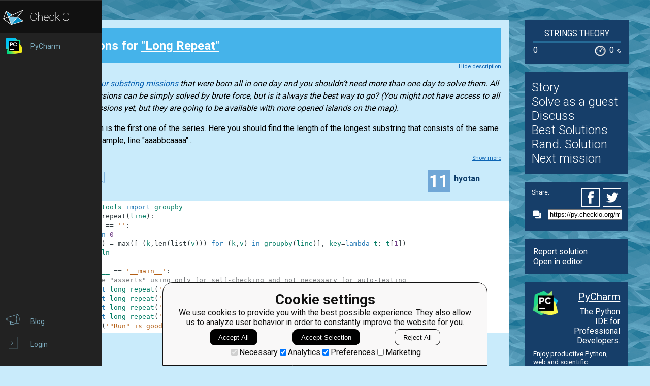

--- FILE ---
content_type: application/javascript
request_url: https://d17mnqrx9pmt3e.cloudfront.net/js/pro_for_solutions.js
body_size: 2794
content:
//this is like pro-injections for output solutions

(function(){
	function getHumanTime(secondsDelta) {
        var hours,
            minutes,
            seconds,
            days,
            time = '',
            curSize = 0,
	        options = {
	            d: 'd',
	            m: 'm',
	            h: 'h',
	            s: 's ',
	            maxSize: 2
	        };

        seconds = Math.floor(secondsDelta);
        days    = Math.floor(seconds / 86400);
        seconds -= days * 86400;
        hours   = Math.floor(seconds / 3600);
        seconds -= hours * 3600;
        minutes = Math.floor(seconds / 60);
        seconds -= minutes * 60;

        if (days) {
            time = days + options.d + ' ';
            curSize += 1;
        }
        if (curSize === options.maxSize) {
            return time;
        }

        if (hours) {
            time += hours + options.h + ' ';
            curSize += 1;
        }
        if (curSize === options.maxSize) {
            return time;
        }

        if (minutes) {
            minutes = (minutes < 10 && time !== '') ? '0' + minutes : String(minutes);
            time += minutes + options.m + ' ';
            curSize += 1;
        }
        if (curSize === options.maxSize) {
            return time;
        }

        if (time === '') {
            time = seconds + options.s;
        } else if (seconds) {
            time += (seconds < 10) ? '0' + seconds : String(seconds);
            time += options.s;
        }

        return time;
    }
    
	var proCheck = setInterval(function(){
		if (TIME_LEFT) {TIME_LEFT -= 1;}

		var element = document.getElementsByClassName('publications__review__nav__all__btn')[0],
			elementAwesome = document.getElementsByClassName('publications__review__awesome')[0],
            elementRandom = document.getElementsByClassName('publications__review__random')[0];
		if (!element) {
			return;
		}
        if (IS_RANDOM_REVIEW_ONLY) {
            elementRandom.classList.remove('disabled');
            element.classList.add('disabled');
            elementAwesome.classList.add('disabled');
            //clearInterval(proCheck);
        } else 
		if (TIME_LEFT) {
			element.classList.add('disabled');
			elementAwesome.classList.remove('disabled');
            elementRandom.classList.add('disabled');
			element.innerText = "You'll be able to see the best solutions in " + getHumanTime(TIME_LEFT);
		} else {
			element.classList.remove('disabled');
			elementAwesome.classList.add('disabled');
            elementRandom.classList.add('disabled');
			element.innerText = "Check Best Solutions";
			element.onclick = function () {
				document.location = document.getElementsByClassName('bn_task_top')[0].href;
			};
            //clearInterval(proCheck);
		}
	}, 1000);
})();


--- FILE ---
content_type: text/javascript
request_url: https://d17mnqrx9pmt3e.cloudfront.net/cdn/files2/config.js
body_size: 5236
content:
require.config({baseUrl:"//d17mnqrx9pmt3e.cloudfront.net/cdn/files2/",config:{checkio:{cdn:"//d17mnqrx9pmt3e.cloudfront.net/cdn/files2/",debug:!1},error:{debug:!1,SENTRY_DSN:"https://5bab08250cd7c71b9d976893ee916021@o4506603298553856.ingest.sentry.io/4506603357339648"},"components/comments/models/comment":{MAX_LEVEL:8},"apps/publication/models/publication":{DEFAULT_CATEGORY:"clear"},"apps/publication/main":{channelName:"publications"},"apps/publication/collections/publications-collection":{pageSize:40,DEFAULT_ORDERING:"most_voted",DEFAULT_FILTERING:"all",DEFAULT_FILTERING_CHOICE:"choice",DEFAULT_FILTERING_GROUP:"group"},"apps/publication/pages/base/list/views/collection/publications-view":{DEFAULT_FILTERING_CHOICE:"choice"},"apps/publication/categories/views/category-filters-view":{DEFAULT_ORDERING:"most_voted",DEFAULT_FILTERING:"all",DEFAULT_FILTERING_CHOICE:"choice",DEFAULT_FILTERING_GROUP:"group"},"components/console/console-history":{OUTPUT_COUNT:20}},waitSeconds:0,paths:{templates:"../templates","dot-templates":"../dot-templates","apps/task-info":"apps/task-info/app",noty:"lib/noty/js/noty/packaged/jquery.noty.packaged",hbs:"lib/require-handlebars-plugin/hbs","backbone-validation":"lib/backbone-validation/dist/backbone-validation-amd",raven:"lib/raven-js/dist/raven","raven-plugins":"lib/raven-js/plugins","publications/store":"apps/publication/store",cm:"lib/codemirror","jquery-textcomplete":"lib/jquery-textcomplete/dist/jquery.textcomplete",modernizr:"lib/modernizr",selectable:"lib/selectable/selectable","ua-parser-js":"lib/ua-parser-js/dist/ua-parser.min",swiper:"lib/swiper/6.8.1/swiper-bundle.min","backbone-model-file-upload":"lib/backbone-model-file-upload/backbone-model-file-upload","backbone-relational":"lib/backbone-relational/backbone-relational",backbone:"lib/backbone/backbone","backbone.localStorage":"lib/backbone.localStorage/backbone.localStorage","backbone.paginator":"lib/backbone.paginator/lib/backbone.paginator",jquery:"lib/jquery/dist/jquery","jquery-autosize":"lib/jquery-autosize/jquery.autosize","jquery-modal":"lib/jquery-modal/jquery.modal","jquery-ui":"lib/jquery-ui/jquery-ui","jquery.backgroundXY":"lib/jquery.backgroundXY.js/jquery.backgroundXY",lodash:"lib/lodash/dist/lodash.compat",marionette:"lib/marionette/lib/core/backbone.marionette","backbone.babysitter":"lib/backbone.babysitter/lib/backbone.babysitter","backbone.wreqr":"lib/backbone.wreqr/lib/backbone.wreqr",moment:"lib/moment/moment","perfect-scrollbar":"lib/perfect-scrollbar/src/perfect-scrollbar","query-string":"lib/query-string/query-string",remarkable:"lib/remarkable/dist/remarkable",css:"lib/require-css/css","css-builder":"lib/require-css/css-builder",normalize:"lib/require-css/normalize","requirejs-i18n":"lib/requirejs-i18n/i18n","requirejs-json":"lib/requirejs-json/json","requirejs-text":"lib/requirejs-text/text",rivets:"lib/rivets/dist/rivets","rivets-backbone-adapter":"lib/rivets-backbone-adapter/rivets-backbone"},map:{"*":{underscore:"lodash",i18n:"requirejs-i18n",json:"requirejs-json",text:"requirejs-text"}},packages:["components/profile","components/task-info","components/share-widget","components/share-widget-base","components/menu-slider","components/select-interpreter","components/common-layout","components/comments","components/voting","components/pagination","components/sidebar-widget","components/console","components/auth-panel","components/congratulations","components/console/services/server-commands","components/console/services/system-commands","shared/user","shared/task","shared/site","shared/markdown","shared/highlight","shared/preloader","shared/util","shared/interpreters","shared/query","shared/messages","shared/relational-model","shared/rivets-binders","shared/rivets-formatters","shared/store","shared/mentioning","shared/csrf","behaviors/validation","apps/publication/pages","apps/publication/pages/info","apps/publication/pages/score-info","apps/publication/pages/base/list","apps/publication/pages/base/info","apps/publication/pages/list","apps/publication/pages/list-score","apps/publication/pages/edit","apps/publication/pages/add","apps/publication/pages/review","apps/publication/categories","apps/publication/pages/base/info/forbidden","apps/publication/sidebars/info","apps/publication/sidebars/info/recheck","apps/publication/sidebars/info/recheck/console","apps/publication/sidebars/list","apps/publication/sidebars/list/widgets/author",{name:"apps/map",main:"app"},"apps/publication","apps/forum","apps/messages","apps/blog","apps/console-test","apps/badges","apps/markdown","apps/search"],shim:{backbone:{deps:["jquery","underscore"],exports:"Backbone"},"backbone.localStorage":{deps:["backbone"]},"jquery.backgroundXY":{deps:["jquery"]},"backbone-relational":{deps:["backbone"]},"backbone-model-file-upload":{deps:["backbone"]},"jquery-autosize":{deps:["jquery"]},"jquery-textcomplete":{deps:["jquery"]},selectable:{deps:["jquery","jquery-ui"]},"cm/mode/python/python":{deps:["cm/lib/codemirror"]},"cm/mode/javascript/javascript":{deps:["cm/lib/codemirror"]},noty:{deps:["jquery"],exports:"noty"},"raven-plugins/require":{deps:["raven"]},"//www.googletagmanager.com/gtag/js?id=G-EYV4ZB11W6":{exports:"ga"}}});
//# sourceMappingURL=config.js.map